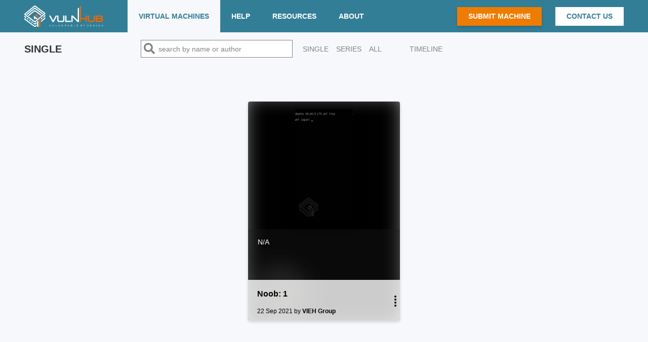

--- FILE ---
content_type: text/html; charset=utf-8
request_url: https://vulnhub.com/series/noob,504/
body_size: 3008
content:


<!DOCTYPE html>
<html lang="en">
<head>
  
  
  <meta http-equiv="content-type" content="text/html; charset=UTF-8" />
  <title>Noob ~ VulnHub</title>
  <link rel="shortcut icon" href="/static/img/favicon.ico"/>
  <link rel="apple-touch-icon" href="/static/img/touch-icon-iphone.png" />
  <link rel="apple-touch-icon" sizes="76x76" href="/static/img/touch-icon-ipad.png" />
  <link rel="apple-touch-icon" sizes="120x120" href="/static/img/touch-icon-iphone-retina.png" />
  <link rel="apple-touch-icon" sizes="152x152" href="/static/img/touch-icon-ipad-retina.png" />
  <link rel="stylesheet" type="text/css" href="//necolas.github.io/normalize.css/1.1.3/normalize.css" />

  <meta name="theme-color" content="#337e97">
  <meta name="msapplication-navbutton-color" content="#337e97">
  <meta name="apple-mobile-web-app-status-bar-style" content="black-translucent">

  <link rel="stylesheet" href="https://maxcdn.bootstrapcdn.com/bootstrap/4.4.1/css/bootstrap.min.css" crossorigin="anonymous">

  <link rel="stylesheet" type="text/css" href="/static/css/style.css" />
  <link rel="stylesheet" type="text/css" href="/static/fonts/fonts.css" />

  
  <link rel="alternate" type="application/atom+xml" title="Entries - Atom" href="https://vulnhub.com/feeds/added/atom/" />
  <link rel="alternate" type="application/rss+xml" title="Entries - RSS" href="https://vulnhub.com/feeds/added/rss/" />
  <link rel="alternate" type="application/atom+xml" title="Blog" href="https://blog.vulnhub.com/atom.xml" />
  <link rel="alternate" type="application/atom+xml" title="Torrents - Atom" href="https://vulnhub.com/feeds/torrent/atom/" />
  <link rel="alternate" type="application/rss+xml" title="Torrents - RSS" href="https://vulnhub.com/feeds/torrent/rss/" />
  <link rel="author" type="text/plain" href="https://vulnhub.com/humans.txt" />
  <link rel="author" type="text/plain" href="https://vulnhub.com/robots.txt" />
  <link rel="sitemap" type="application/xml" href="https://vulnhub.com/sitemap.xml" />
  
<meta property="og:image" content="https://www.vulnhub.com/static/img/logo.png" />
<link rel="stylesheet" type="text/css" href="/static/css/card.css" />

  <meta name="description" xml:lang="en" lang="en" content="VulnHub provides materials allowing anyone to gain practical hands-on experience with digital security, computer applications and network administration tasks." />
  
  <meta name="keywords" content="vulnhub,vulnerable,design,digital,information,security,infosec,hacking,pentest,training,download,mirror,walkthrough,hint,spoiler,legal,free,materials,resources,learning,hands on,practical,crack,break,boot2root,vulnerable virtual machines,machine,vuln,exploit,community" />
</head>
<body>
  <noscript>
    <div class="text-center">
      <h4>Javascript is required to give the best user experience.</h4>
    </div>
  </noscript>




<div class="navbar navbar-expand-lg fixed-top">
  <div class="container ">

    <a class="navbar-brand" href="/">
      <img src="/static/img/logo.svg" class="d-inline-block align-top" alt="">
    </a>

      <!-- Collapse button -->
    <button class="navbar-toggler" type="button" data-toggle="collapse" data-target="#navbarCollapse"
        aria-controls="navbarCollapse" aria-expanded="false" aria-label="Toggle navigation">
      <img src="/static/img/bars.svg" alt="bars">
    </button>

    <div class="collapse navbar-collapse" id="navbarCollapse">

      <nav class="d-flex w-100">
        <ul class="navbar-nav mr-auto left-nav">
          <li class="nav-item active">
            <a class="nav-link text-center" href="/">Virtual Machines</a>
          </li>
          <li class="nav-item dropdown ">
            <a class="nav-link text-center" href="/" id="help-dropdown" data-toggle="dropdown" aria-haspopup="true" aria-expanded="false">Help</a>
            <div class="dropdown-menu" aria-labelledby="help-dropdown">
              <a class="dropdown-item" href="/faq/">FAQ</a>
              <a class="dropdown-item" href="/difficulty/">Difficulty</a>
              <a class="dropdown-item" href="/lab/">Setting up a Lab</a>
              <a class="dropdown-item" href="/chat/">Chat</a>
            </div>
          </li>
          <li class="nav-item ">
            <a class="nav-link text-center" href="/resources/">Resources</a>
          </li>
          <li class="nav-item dropdown ">
            <a class="nav-link text-center" href="/" id="about-dropdown" data-toggle="dropdown" aria-haspopup="true" aria-expanded="false">About</a>
            <div class="dropdown-menu" aria-labelledby="about-dropdown">
              <a class="dropdown-item" href="/about/">About VulnHub</a>
              <a class="dropdown-item" href="/feeds/">Feeds</a>
              <a class="dropdown-item" href="/privacy/">Privacy Policy</a>
            </div>
          </li>
        </ul>


        <ul class="navbar-nav ml-auto right-nav">
          <li class="nav-item nav-btn nav-btn-orange align-self-center">
            <a class="nav-link" href="/submit/vm/">Submit Machine</a>
          </li>

          <li class="nav-item nav-btn nav-btn-white align-self-center">
            <a class="nav-link" href="/contact/">Contact Us</a>
          </li>
        </ul>

      </nav>

    </div>
  </div>
</div>




  <div class="search-container">
  <div class="container search-area d-flex flex-wrap">
    
    <h5>Single</h5>
    

    <form class="form-inline search-form" name="search-select" id="search-select" action="/" method="GET">
      <label for="search-query"><img src="/static/img/search.svg" alt="search icon"></label>
      <input class="form-control" type="text" name="q" id="search-query" placeholder="&nbsp;search by name or author"  aria-label="Search">
    </form>

  <div>
    <a href="/single/" class="timeline-anchor">single</a>
    <a href="/series/" class="timeline-anchor">series</a>
    <a href="/" class="timeline-anchor">all</a>
    <a href="/timeline/" class="timeline-anchor" style="margin-left: 40px;" >timeline</a>
  </div>
</div>



<div class="col-12 container content-container">
  



<div class="d-flex flex-wrap pt-4 card-container">
  
    <div class="card">

      <a href="/entry/noob-1,746/">
        
            <div
                class="card-img"
                
                    style="--img: url(/media/img/entry/watermarked/09f523ad8c22ffa429a3525b3836c9015b593347.png)"
                
                title="Screenshot of Noob 1">
            </div>
        
      </a>

        <div class="card-body">
            <a href="/entry/noob-1,746/">
            
              <div class="card-teaser">
                <div class="teaser-text">
                  <p>N/A</p>
                </div>

              
            </div>
            
          </a>

        <div class="card-summary-info d-flex">
          <div class="card-details d-flex flex-column justify-content-center w-100">
            <div class="card-title">
              <a href="/entry/noob-1,746/">
                Noob: 1
              </a>
            </div>

              <div class="card-by-line d-flex">
                
                    <div class="card-date">
                      <a href="/entry/noob-1,746/">
                        22 Sep 2021
                      </a>
                    </div>

                

                &nbsp;by&nbsp;

                <div class="card-author">
                  <a href="/author/vieh-group,819/">
                      VIEH Group
                    </a>
                </div>
              </div>
          </div>

          <div class="card-options-trigger d-flex justify-content-center">
            <img src="/static/img/ellipsis.svg" alt="ellipsis">
            <div class="card-options">
              <ul>
                <li class="card-option">
                  <a href="/entry/noob-1,746/" class="card-option-link"> Details</a>
                </li>

                <li class="card-option">
                  
                    <a href="/entry/noob-1,746/#download" class="card-option-link">Download</a>
                  
                </li>

                <li class="card-option">
                  <a href="/author/vieh-group,819/" class="card-option-link">Author Profile</a>
                </li>

              </ul>
            </div>
          </div>


          </div><!-- /card-summary-info  -->
        </div><!-- /card-body -->

    </div><!-- /card -->
  

</div>





</div>

  <div class="cookie-warning-container mt-5">
    <div class="container cookie-warning-box d-flex justify-content-center align-items-center text-center">
      <div class="cookie-warning d-flex">

        <div class="warning-text">
          This website uses 'cookies' to give you the best, most relevant experience. Using this website means you're happy with this.
          You can find out more about the cookies used by clicking this
         <a href='/privacy/'>link</a> (or by clicking the 'Privacy Policy' link at the top of any page).
        </div>

        <button type="button" class="btn btn-info" id="cookie-consent">OK</button>

      </div>
    </div>
  </div>

  <footer class="d-flex justify-content-center align-items-center mt-5">
    <div class="text-center">
      &COPY; VulnHub 2012-2026
    </div>
  </footer>


  <script type="text/javascript" src="//code.jquery.com/jquery-3.4.1.min.js"></script>
  <script src="//maxcdn.bootstrapcdn.com/bootstrap/4.4.1/js/bootstrap.min.js"></script>
  <script type="text/javascript" src="/static/js/custom.js"></script>
  <script type="text/javascript" src="/static/js/cookieAlert.js"></script>

  <!--Google Analytics-->
  <script>
    (function(i,s,o,g,r,a,m){i['GoogleAnalyticsObject']=r;i[r]=i[r]||function(){
    (i[r].q=i[r].q||[]).push(arguments)},i[r].l=1*new Date();a=s.createElement(o),
    m=s.getElementsByTagName(o)[0];a.async=1;a.src=g;m.parentNode.insertBefore(a,m)
    })(window,document,'script','//www.google-analytics.com/analytics.js','ga');

    ga('create', 'UA-37274599-1', 'vulnhub.com');
    ga('send', 'pageview');
  </script>
<script defer src="https://static.cloudflareinsights.com/beacon.min.js/vcd15cbe7772f49c399c6a5babf22c1241717689176015" integrity="sha512-ZpsOmlRQV6y907TI0dKBHq9Md29nnaEIPlkf84rnaERnq6zvWvPUqr2ft8M1aS28oN72PdrCzSjY4U6VaAw1EQ==" data-cf-beacon='{"version":"2024.11.0","token":"7ba548b44b2e461ca6b8fd7c39fadba0","r":1,"server_timing":{"name":{"cfCacheStatus":true,"cfEdge":true,"cfExtPri":true,"cfL4":true,"cfOrigin":true,"cfSpeedBrain":true},"location_startswith":null}}' crossorigin="anonymous"></script>
</body>
</html>


--- FILE ---
content_type: text/css
request_url: https://vulnhub.com/static/css/card.css
body_size: 558
content:
.card-container {
  margin-left: -24px;
  margin-right: -24px;
  justify-content: space-evenly;
}

.card {
  width: 300px;
  height: 433px;
  box-shadow: 0px 3px 6px #00000029;
  border: none;
  margin: 0 24px 50px 24px;
  box-sizing: border-box;
  max-width: 300px;
  overflow: hidden;
}

.card-body {
  position: absolute;
  bottom: 0;
  right: 0;
  left: 0;
  padding: 0;
  margin: 0;
}

.card-teaser {
  line-height: initial;
  white-space: normal;
  font-size: 14px;
  height: 100px;
  color: #FFFFFF;
  padding: 16px 28px 16px 19px;
  background-color: rgba(31, 31, 31, .3);
  width: 100%;
}

.teaser-text {
  overflow-y: hidden;
  text-shadow: 0 1px 5px rgba(0, 0, 0, .5);
  max-height: 55px;
  height: 100%;
  line-height: 1.3;
  color: #FFFFFF;
}

.card a, .card-img {
  text-decoration: none;
  height: 100%;
}

.card-img::before {
  display: block;
  content: '';
  height: 100%;
  width: 100%;
  background-image: var(--img);
  background-repeat: no-repeat;
  background-size: cover;
  background-position: bottom;
  filter: blur(20px) saturate(1.5);
  transform: scale(1.1);
}

.card-img::after {
  display: block;
  content: '';
  background-image: var(--img);
  background-repeat: no-repeat;
  background-size: cover;
  position: absolute;
  top: 15px;
  left: 50%;
  width: 115px;
  height: 220px;
  transform: translateX(-50%);
  box-shadow: 0 0 30px rgba(0,0,0,.3);
  border-radius: 5px;
}

.card-series .card-img::after { top: 60px; }

.card-teaser h1, .card-teaser h2, .card-teaser h3,
.card-teaser h4, .card-teaser h5, .card-teaser h6
{
  margin-bottom: 0;
  color: #FFFFFF;
  text-transform: initial;
  font-size: 14px;
}

.card-teaser p {
  margin-bottom: 0;
}

.card-teaser pre, .card-teaser hr {
  display: none;
}

.card-teaser ul {
  padding-left: 15px;
}

.see-more-cta {
  font-size: 14px;
  color: #f80;
  font-weight: bold;
  margin-top: -2px;
}

.card-summary-info {
  height: 80px;
  background-color: #FFFFFF;
  padding: 8px 3px 4px 18px;
  background-color: rgba(255, 255, 255, 0.8);
  color:#000000;
}

.card-title a {
  font-size: 1rem;
  font-weight: bold;
  margin-bottom: 0px;
  color:#000000;
}

.card-date a {
  color:#000000;
}

.card-by-line {
  font-size: 0.75rem;
}

.card-author a {
  font-weight: bold;
  color:#000000;
}

.card-options-trigger {
  margin: 0 4px;
}

.card-options-trigger:hover {
  cursor: pointer;
}

.card-options {
  display: none;
  width: 233px;
  position: absolute;
  bottom: 4px;
  right: 15px;
  background-color: #F7F8FB;
  box-shadow: 0px 3px 6px #00000029;
  z-index: 10;
  padding-bottom: 12px;
  padding-top: 12px;

}

.card-options ul {
  list-style: none;
  margin: 0;
  padding: 0;
}

.card-options li {
  padding-bottom: 12px;
  padding-top: 12px;
  padding-left: 23px;
}

.card-options li:hover {
  background-color: #FFFFFF;
}

.card-options li:last-of-type {
  margin-bottom: initial;
}

.card-options a {
  color:#000000;
}

.card-options a:hover {
  text-decoration: none;
  color: #EF7C00;
}

@media screen and (max-width: 1366px) {
  .card {
    margin: 0 12px 50px 12px;
  }
}



--- FILE ---
content_type: application/javascript
request_url: https://vulnhub.com/static/js/custom.js
body_size: 958
content:
$( document ).ready(function() {

  /* ----------------------------------------------------
	  Navbar: highlighting nav behavior
  ----------------------------------------------------*/
  $('.left-nav .nav-item').on("mouseover", function () {
    if (!$(this).hasClass('active')) {
      $(this).addClass('active');
      $(this).mouseout(function() {
        $(this).removeClass('active');
      });
    }
  });


  /* ----------------------------------------------------
    Navbar: Dropdown Behavior
  ----------------------------------------------------*/

  const $dropdown = $(".dropdown");
  const $dropdownToggle = $(".dropdown-toggle");
  const $dropdownMenu = $(".dropdown-menu");
  const showClass = "show";

  $(window).on("load resize", function() {
    if (this.matchMedia("(min-width: 992px)").matches) {
      $dropdown.hover(
        function() {
          const $this = $(this);
          $this.addClass(showClass);
          $this.find($dropdownToggle).attr("aria-expanded", "true");
          $this.find($dropdownMenu).addClass(showClass);
        },
        function() {
          const $this = $(this);
          $this.removeClass(showClass);
          $this.find($dropdownToggle).attr("aria-expanded", "false");
          $this.find($dropdownMenu).removeClass(showClass);
        }
      );
    } else {
      $dropdown.off("mouseenter mouseleave");

      const helpDropdown = $('#help-dropdown');
      const aboutDropdown = $('#about-dropdown');
      const toggleClass = "dropdown-toggle";

      helpDropdown.addClass(toggleClass);
      aboutDropdown.addClass(toggleClass);
    }
  });

  /* ----------------------------------------------------
	  Animated Scroll To Anchor
  ----------------------------------------------------*/
  $('.scroll').click(function() {
    if (location.pathname.replace(/^\//,'') == this.pathname.replace(/^\//,'') || location.hostname == this.hostname) {
      var hashStr = this.hash.slice(1);
      var target = $(this.hash);
      target = target.length ? target : $('[name=' + hashStr +']');

      if (target.length) {
        $('html,body').animate({ scrollTop: target.offset().top - 80}, 500);
        window.location.hash = hashStr;
        return false;
      }
    }
  });


  /* ----------------------------------------------------
	  Search
  ----------------------------------------------------*/
  var searchInputEl = $("#search-select input");
  var searchInputLabel = $("label[for='search-query']");

  $("#search-select").keypress(function(event) {
    pressedKey = event.which || event.keyCode || event.charCode;
    enterKey = 13 // ASCII code for ENTER key
    if (pressedKey == enterKey) {
        event.preventDefault();
        $("#search-select").submit();
    }
  });

  searchInputEl.keyup(function(){
    if (!searchInputEl.val()) {
      searchInputEl.css("padding-left", "30px")
      searchInputLabel.show();
    } else {
      searchInputLabel.hide();
      searchInputEl.css("padding-left", "10px");
    }
  });

  // Used when rendering page of search results
  if (searchInputEl.val()) {
    searchInputLabel.hide();
    searchInputEl.css("padding-left", "10px");
  }

  /* ----------------------------------------------------
    Card Details
  ----------------------------------------------------*/
  /* Card Details: show or hide menu */
  $(".card-options-trigger").on("click", function(event) {

    var el = $(this).find('.card-options');
    if (el) {
      if (el.hasClass('open')) {
        el.removeClass("open");
        el.hide();
      } else {
        el.addClass("open");
        el.show();
      }

    }
  });

  /*  Card Details: Hide menu if use clicks somewhere else on page */
  $(document).click(function(event) {
    var cardOptionsClicked = event.target.closest('.card-options.open');
    var triggerClicked = event.target.closest('.card-options-trigger');

    if (!cardOptionsClicked && !triggerClicked) {
      var el = $(this).find('.card-options.open');
      el.removeClass("open");
      el.hide();
    }
  });

  /* Card Details: hovering behavior for menu */
  $( ".card-option" ).hover(
    function() {
      $(this).find('a').css('color', '#EF7C00');
    }, function() {
      $(this).find('a').css('color', '#000000');
    }
  );

  /* Card Details: allow clicking near the link to work like clicking link */
  $( ".card-option" ).click(function(e) {
    var clickTarget = $(e.target).attr("href");
    var clickTargetLink = $(this).find(".card-option-link");

    if (e.currentTarget === e.target) {
      clickTargetLink[0].click();
    } else {
      if (clickTarget!==undefined && clickTarget == "#") {
      e.preventDefault();
      }
    }
  });

});
